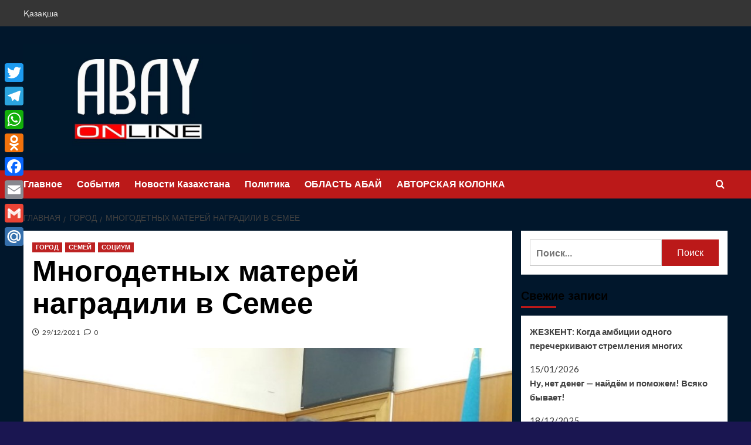

--- FILE ---
content_type: text/html; charset=UTF-8
request_url: https://adal-press.kz/mnogodetnyh-materej-nagradili-v-semee/
body_size: 16466
content:
<!doctype html>
<html lang="ru-RU" itemscope itemtype="https://schema.org/BlogPosting">

<head>
  <meta charset="UTF-8">
  <meta name="viewport" content="width=device-width, initial-scale=1">
  <link rel="profile" href="http://gmpg.org/xfn/11">
  <title>Многодетных матерей наградили в Семее &#8212; ABAY online</title>
<meta name='robots' content='max-image-preview:large' />
	<style>img:is([sizes="auto" i], [sizes^="auto," i]) { contain-intrinsic-size: 3000px 1500px }</style>
	<link rel='preload' href='https://fonts.googleapis.com/css?family=Source%2BSans%2BPro%3A400%2C700%7CLato%3A400%2C700&#038;subset=latin%2Ccyrillic&#038;display=swap' as='style' onload="this.onload=null;this.rel='stylesheet'" type='text/css' media='all' crossorigin='anonymous'>
<link rel='preconnect' href='https://fonts.googleapis.com' crossorigin='anonymous'>
<link rel='preconnect' href='https://fonts.gstatic.com' crossorigin='anonymous'>
<link rel='dns-prefetch' href='//static.addtoany.com' />
<link rel='dns-prefetch' href='//abayonline.kz' />
<link rel='dns-prefetch' href='//fonts.googleapis.com' />
<link rel='preconnect' href='https://fonts.googleapis.com' />
<link rel='preconnect' href='https://fonts.gstatic.com' />
<link rel="alternate" type="application/rss+xml" title="ABAY online &raquo; Лента" href="https://abayonline.kz/feed/" />
<link rel="alternate" type="application/rss+xml" title="ABAY online &raquo; Лента комментариев" href="https://abayonline.kz/comments/feed/" />
<link rel="alternate" type="application/rss+xml" title="ABAY online &raquo; Лента комментариев к &laquo;Многодетных матерей наградили в Семее&raquo;" href="https://abayonline.kz/mnogodetnyh-materej-nagradili-v-semee/feed/" />
<script type="text/javascript">
/* <![CDATA[ */
window._wpemojiSettings = {"baseUrl":"https:\/\/s.w.org\/images\/core\/emoji\/16.0.1\/72x72\/","ext":".png","svgUrl":"https:\/\/s.w.org\/images\/core\/emoji\/16.0.1\/svg\/","svgExt":".svg","source":{"concatemoji":"https:\/\/abayonline.kz\/wp-includes\/js\/wp-emoji-release.min.js?ver=6.8.2"}};
/*! This file is auto-generated */
!function(s,n){var o,i,e;function c(e){try{var t={supportTests:e,timestamp:(new Date).valueOf()};sessionStorage.setItem(o,JSON.stringify(t))}catch(e){}}function p(e,t,n){e.clearRect(0,0,e.canvas.width,e.canvas.height),e.fillText(t,0,0);var t=new Uint32Array(e.getImageData(0,0,e.canvas.width,e.canvas.height).data),a=(e.clearRect(0,0,e.canvas.width,e.canvas.height),e.fillText(n,0,0),new Uint32Array(e.getImageData(0,0,e.canvas.width,e.canvas.height).data));return t.every(function(e,t){return e===a[t]})}function u(e,t){e.clearRect(0,0,e.canvas.width,e.canvas.height),e.fillText(t,0,0);for(var n=e.getImageData(16,16,1,1),a=0;a<n.data.length;a++)if(0!==n.data[a])return!1;return!0}function f(e,t,n,a){switch(t){case"flag":return n(e,"\ud83c\udff3\ufe0f\u200d\u26a7\ufe0f","\ud83c\udff3\ufe0f\u200b\u26a7\ufe0f")?!1:!n(e,"\ud83c\udde8\ud83c\uddf6","\ud83c\udde8\u200b\ud83c\uddf6")&&!n(e,"\ud83c\udff4\udb40\udc67\udb40\udc62\udb40\udc65\udb40\udc6e\udb40\udc67\udb40\udc7f","\ud83c\udff4\u200b\udb40\udc67\u200b\udb40\udc62\u200b\udb40\udc65\u200b\udb40\udc6e\u200b\udb40\udc67\u200b\udb40\udc7f");case"emoji":return!a(e,"\ud83e\udedf")}return!1}function g(e,t,n,a){var r="undefined"!=typeof WorkerGlobalScope&&self instanceof WorkerGlobalScope?new OffscreenCanvas(300,150):s.createElement("canvas"),o=r.getContext("2d",{willReadFrequently:!0}),i=(o.textBaseline="top",o.font="600 32px Arial",{});return e.forEach(function(e){i[e]=t(o,e,n,a)}),i}function t(e){var t=s.createElement("script");t.src=e,t.defer=!0,s.head.appendChild(t)}"undefined"!=typeof Promise&&(o="wpEmojiSettingsSupports",i=["flag","emoji"],n.supports={everything:!0,everythingExceptFlag:!0},e=new Promise(function(e){s.addEventListener("DOMContentLoaded",e,{once:!0})}),new Promise(function(t){var n=function(){try{var e=JSON.parse(sessionStorage.getItem(o));if("object"==typeof e&&"number"==typeof e.timestamp&&(new Date).valueOf()<e.timestamp+604800&&"object"==typeof e.supportTests)return e.supportTests}catch(e){}return null}();if(!n){if("undefined"!=typeof Worker&&"undefined"!=typeof OffscreenCanvas&&"undefined"!=typeof URL&&URL.createObjectURL&&"undefined"!=typeof Blob)try{var e="postMessage("+g.toString()+"("+[JSON.stringify(i),f.toString(),p.toString(),u.toString()].join(",")+"));",a=new Blob([e],{type:"text/javascript"}),r=new Worker(URL.createObjectURL(a),{name:"wpTestEmojiSupports"});return void(r.onmessage=function(e){c(n=e.data),r.terminate(),t(n)})}catch(e){}c(n=g(i,f,p,u))}t(n)}).then(function(e){for(var t in e)n.supports[t]=e[t],n.supports.everything=n.supports.everything&&n.supports[t],"flag"!==t&&(n.supports.everythingExceptFlag=n.supports.everythingExceptFlag&&n.supports[t]);n.supports.everythingExceptFlag=n.supports.everythingExceptFlag&&!n.supports.flag,n.DOMReady=!1,n.readyCallback=function(){n.DOMReady=!0}}).then(function(){return e}).then(function(){var e;n.supports.everything||(n.readyCallback(),(e=n.source||{}).concatemoji?t(e.concatemoji):e.wpemoji&&e.twemoji&&(t(e.twemoji),t(e.wpemoji)))}))}((window,document),window._wpemojiSettings);
/* ]]> */
</script>
<link rel='stylesheet' id='dashicons-css' href='https://abayonline.kz/wp-includes/css/dashicons.min.css?ver=6.8.2' type='text/css' media='all' />
<link rel='stylesheet' id='post-views-counter-frontend-css' href='https://abayonline.kz/wp-content/plugins/post-views-counter/css/frontend.css?ver=1.7.0' type='text/css' media='all' />
<style id='wp-emoji-styles-inline-css' type='text/css'>

	img.wp-smiley, img.emoji {
		display: inline !important;
		border: none !important;
		box-shadow: none !important;
		height: 1em !important;
		width: 1em !important;
		margin: 0 0.07em !important;
		vertical-align: -0.1em !important;
		background: none !important;
		padding: 0 !important;
	}
</style>
<link rel='stylesheet' id='wp-block-library-css' href='https://abayonline.kz/wp-includes/css/dist/block-library/style.min.css?ver=6.8.2' type='text/css' media='all' />
<style id='wp-block-library-theme-inline-css' type='text/css'>
.wp-block-audio :where(figcaption){color:#555;font-size:13px;text-align:center}.is-dark-theme .wp-block-audio :where(figcaption){color:#ffffffa6}.wp-block-audio{margin:0 0 1em}.wp-block-code{border:1px solid #ccc;border-radius:4px;font-family:Menlo,Consolas,monaco,monospace;padding:.8em 1em}.wp-block-embed :where(figcaption){color:#555;font-size:13px;text-align:center}.is-dark-theme .wp-block-embed :where(figcaption){color:#ffffffa6}.wp-block-embed{margin:0 0 1em}.blocks-gallery-caption{color:#555;font-size:13px;text-align:center}.is-dark-theme .blocks-gallery-caption{color:#ffffffa6}:root :where(.wp-block-image figcaption){color:#555;font-size:13px;text-align:center}.is-dark-theme :root :where(.wp-block-image figcaption){color:#ffffffa6}.wp-block-image{margin:0 0 1em}.wp-block-pullquote{border-bottom:4px solid;border-top:4px solid;color:currentColor;margin-bottom:1.75em}.wp-block-pullquote cite,.wp-block-pullquote footer,.wp-block-pullquote__citation{color:currentColor;font-size:.8125em;font-style:normal;text-transform:uppercase}.wp-block-quote{border-left:.25em solid;margin:0 0 1.75em;padding-left:1em}.wp-block-quote cite,.wp-block-quote footer{color:currentColor;font-size:.8125em;font-style:normal;position:relative}.wp-block-quote:where(.has-text-align-right){border-left:none;border-right:.25em solid;padding-left:0;padding-right:1em}.wp-block-quote:where(.has-text-align-center){border:none;padding-left:0}.wp-block-quote.is-large,.wp-block-quote.is-style-large,.wp-block-quote:where(.is-style-plain){border:none}.wp-block-search .wp-block-search__label{font-weight:700}.wp-block-search__button{border:1px solid #ccc;padding:.375em .625em}:where(.wp-block-group.has-background){padding:1.25em 2.375em}.wp-block-separator.has-css-opacity{opacity:.4}.wp-block-separator{border:none;border-bottom:2px solid;margin-left:auto;margin-right:auto}.wp-block-separator.has-alpha-channel-opacity{opacity:1}.wp-block-separator:not(.is-style-wide):not(.is-style-dots){width:100px}.wp-block-separator.has-background:not(.is-style-dots){border-bottom:none;height:1px}.wp-block-separator.has-background:not(.is-style-wide):not(.is-style-dots){height:2px}.wp-block-table{margin:0 0 1em}.wp-block-table td,.wp-block-table th{word-break:normal}.wp-block-table :where(figcaption){color:#555;font-size:13px;text-align:center}.is-dark-theme .wp-block-table :where(figcaption){color:#ffffffa6}.wp-block-video :where(figcaption){color:#555;font-size:13px;text-align:center}.is-dark-theme .wp-block-video :where(figcaption){color:#ffffffa6}.wp-block-video{margin:0 0 1em}:root :where(.wp-block-template-part.has-background){margin-bottom:0;margin-top:0;padding:1.25em 2.375em}
</style>
<style id='global-styles-inline-css' type='text/css'>
:root{--wp--preset--aspect-ratio--square: 1;--wp--preset--aspect-ratio--4-3: 4/3;--wp--preset--aspect-ratio--3-4: 3/4;--wp--preset--aspect-ratio--3-2: 3/2;--wp--preset--aspect-ratio--2-3: 2/3;--wp--preset--aspect-ratio--16-9: 16/9;--wp--preset--aspect-ratio--9-16: 9/16;--wp--preset--color--black: #000000;--wp--preset--color--cyan-bluish-gray: #abb8c3;--wp--preset--color--white: #ffffff;--wp--preset--color--pale-pink: #f78da7;--wp--preset--color--vivid-red: #cf2e2e;--wp--preset--color--luminous-vivid-orange: #ff6900;--wp--preset--color--luminous-vivid-amber: #fcb900;--wp--preset--color--light-green-cyan: #7bdcb5;--wp--preset--color--vivid-green-cyan: #00d084;--wp--preset--color--pale-cyan-blue: #8ed1fc;--wp--preset--color--vivid-cyan-blue: #0693e3;--wp--preset--color--vivid-purple: #9b51e0;--wp--preset--gradient--vivid-cyan-blue-to-vivid-purple: linear-gradient(135deg,rgba(6,147,227,1) 0%,rgb(155,81,224) 100%);--wp--preset--gradient--light-green-cyan-to-vivid-green-cyan: linear-gradient(135deg,rgb(122,220,180) 0%,rgb(0,208,130) 100%);--wp--preset--gradient--luminous-vivid-amber-to-luminous-vivid-orange: linear-gradient(135deg,rgba(252,185,0,1) 0%,rgba(255,105,0,1) 100%);--wp--preset--gradient--luminous-vivid-orange-to-vivid-red: linear-gradient(135deg,rgba(255,105,0,1) 0%,rgb(207,46,46) 100%);--wp--preset--gradient--very-light-gray-to-cyan-bluish-gray: linear-gradient(135deg,rgb(238,238,238) 0%,rgb(169,184,195) 100%);--wp--preset--gradient--cool-to-warm-spectrum: linear-gradient(135deg,rgb(74,234,220) 0%,rgb(151,120,209) 20%,rgb(207,42,186) 40%,rgb(238,44,130) 60%,rgb(251,105,98) 80%,rgb(254,248,76) 100%);--wp--preset--gradient--blush-light-purple: linear-gradient(135deg,rgb(255,206,236) 0%,rgb(152,150,240) 100%);--wp--preset--gradient--blush-bordeaux: linear-gradient(135deg,rgb(254,205,165) 0%,rgb(254,45,45) 50%,rgb(107,0,62) 100%);--wp--preset--gradient--luminous-dusk: linear-gradient(135deg,rgb(255,203,112) 0%,rgb(199,81,192) 50%,rgb(65,88,208) 100%);--wp--preset--gradient--pale-ocean: linear-gradient(135deg,rgb(255,245,203) 0%,rgb(182,227,212) 50%,rgb(51,167,181) 100%);--wp--preset--gradient--electric-grass: linear-gradient(135deg,rgb(202,248,128) 0%,rgb(113,206,126) 100%);--wp--preset--gradient--midnight: linear-gradient(135deg,rgb(2,3,129) 0%,rgb(40,116,252) 100%);--wp--preset--font-size--small: 13px;--wp--preset--font-size--medium: 20px;--wp--preset--font-size--large: 36px;--wp--preset--font-size--x-large: 42px;--wp--preset--spacing--20: 0.44rem;--wp--preset--spacing--30: 0.67rem;--wp--preset--spacing--40: 1rem;--wp--preset--spacing--50: 1.5rem;--wp--preset--spacing--60: 2.25rem;--wp--preset--spacing--70: 3.38rem;--wp--preset--spacing--80: 5.06rem;--wp--preset--shadow--natural: 6px 6px 9px rgba(0, 0, 0, 0.2);--wp--preset--shadow--deep: 12px 12px 50px rgba(0, 0, 0, 0.4);--wp--preset--shadow--sharp: 6px 6px 0px rgba(0, 0, 0, 0.2);--wp--preset--shadow--outlined: 6px 6px 0px -3px rgba(255, 255, 255, 1), 6px 6px rgba(0, 0, 0, 1);--wp--preset--shadow--crisp: 6px 6px 0px rgba(0, 0, 0, 1);}:root { --wp--style--global--content-size: 800px;--wp--style--global--wide-size: 1200px; }:where(body) { margin: 0; }.wp-site-blocks > .alignleft { float: left; margin-right: 2em; }.wp-site-blocks > .alignright { float: right; margin-left: 2em; }.wp-site-blocks > .aligncenter { justify-content: center; margin-left: auto; margin-right: auto; }:where(.wp-site-blocks) > * { margin-block-start: 24px; margin-block-end: 0; }:where(.wp-site-blocks) > :first-child { margin-block-start: 0; }:where(.wp-site-blocks) > :last-child { margin-block-end: 0; }:root { --wp--style--block-gap: 24px; }:root :where(.is-layout-flow) > :first-child{margin-block-start: 0;}:root :where(.is-layout-flow) > :last-child{margin-block-end: 0;}:root :where(.is-layout-flow) > *{margin-block-start: 24px;margin-block-end: 0;}:root :where(.is-layout-constrained) > :first-child{margin-block-start: 0;}:root :where(.is-layout-constrained) > :last-child{margin-block-end: 0;}:root :where(.is-layout-constrained) > *{margin-block-start: 24px;margin-block-end: 0;}:root :where(.is-layout-flex){gap: 24px;}:root :where(.is-layout-grid){gap: 24px;}.is-layout-flow > .alignleft{float: left;margin-inline-start: 0;margin-inline-end: 2em;}.is-layout-flow > .alignright{float: right;margin-inline-start: 2em;margin-inline-end: 0;}.is-layout-flow > .aligncenter{margin-left: auto !important;margin-right: auto !important;}.is-layout-constrained > .alignleft{float: left;margin-inline-start: 0;margin-inline-end: 2em;}.is-layout-constrained > .alignright{float: right;margin-inline-start: 2em;margin-inline-end: 0;}.is-layout-constrained > .aligncenter{margin-left: auto !important;margin-right: auto !important;}.is-layout-constrained > :where(:not(.alignleft):not(.alignright):not(.alignfull)){max-width: var(--wp--style--global--content-size);margin-left: auto !important;margin-right: auto !important;}.is-layout-constrained > .alignwide{max-width: var(--wp--style--global--wide-size);}body .is-layout-flex{display: flex;}.is-layout-flex{flex-wrap: wrap;align-items: center;}.is-layout-flex > :is(*, div){margin: 0;}body .is-layout-grid{display: grid;}.is-layout-grid > :is(*, div){margin: 0;}body{padding-top: 0px;padding-right: 0px;padding-bottom: 0px;padding-left: 0px;}a:where(:not(.wp-element-button)){text-decoration: none;}:root :where(.wp-element-button, .wp-block-button__link){background-color: #32373c;border-radius: 0;border-width: 0;color: #fff;font-family: inherit;font-size: inherit;line-height: inherit;padding: calc(0.667em + 2px) calc(1.333em + 2px);text-decoration: none;}.has-black-color{color: var(--wp--preset--color--black) !important;}.has-cyan-bluish-gray-color{color: var(--wp--preset--color--cyan-bluish-gray) !important;}.has-white-color{color: var(--wp--preset--color--white) !important;}.has-pale-pink-color{color: var(--wp--preset--color--pale-pink) !important;}.has-vivid-red-color{color: var(--wp--preset--color--vivid-red) !important;}.has-luminous-vivid-orange-color{color: var(--wp--preset--color--luminous-vivid-orange) !important;}.has-luminous-vivid-amber-color{color: var(--wp--preset--color--luminous-vivid-amber) !important;}.has-light-green-cyan-color{color: var(--wp--preset--color--light-green-cyan) !important;}.has-vivid-green-cyan-color{color: var(--wp--preset--color--vivid-green-cyan) !important;}.has-pale-cyan-blue-color{color: var(--wp--preset--color--pale-cyan-blue) !important;}.has-vivid-cyan-blue-color{color: var(--wp--preset--color--vivid-cyan-blue) !important;}.has-vivid-purple-color{color: var(--wp--preset--color--vivid-purple) !important;}.has-black-background-color{background-color: var(--wp--preset--color--black) !important;}.has-cyan-bluish-gray-background-color{background-color: var(--wp--preset--color--cyan-bluish-gray) !important;}.has-white-background-color{background-color: var(--wp--preset--color--white) !important;}.has-pale-pink-background-color{background-color: var(--wp--preset--color--pale-pink) !important;}.has-vivid-red-background-color{background-color: var(--wp--preset--color--vivid-red) !important;}.has-luminous-vivid-orange-background-color{background-color: var(--wp--preset--color--luminous-vivid-orange) !important;}.has-luminous-vivid-amber-background-color{background-color: var(--wp--preset--color--luminous-vivid-amber) !important;}.has-light-green-cyan-background-color{background-color: var(--wp--preset--color--light-green-cyan) !important;}.has-vivid-green-cyan-background-color{background-color: var(--wp--preset--color--vivid-green-cyan) !important;}.has-pale-cyan-blue-background-color{background-color: var(--wp--preset--color--pale-cyan-blue) !important;}.has-vivid-cyan-blue-background-color{background-color: var(--wp--preset--color--vivid-cyan-blue) !important;}.has-vivid-purple-background-color{background-color: var(--wp--preset--color--vivid-purple) !important;}.has-black-border-color{border-color: var(--wp--preset--color--black) !important;}.has-cyan-bluish-gray-border-color{border-color: var(--wp--preset--color--cyan-bluish-gray) !important;}.has-white-border-color{border-color: var(--wp--preset--color--white) !important;}.has-pale-pink-border-color{border-color: var(--wp--preset--color--pale-pink) !important;}.has-vivid-red-border-color{border-color: var(--wp--preset--color--vivid-red) !important;}.has-luminous-vivid-orange-border-color{border-color: var(--wp--preset--color--luminous-vivid-orange) !important;}.has-luminous-vivid-amber-border-color{border-color: var(--wp--preset--color--luminous-vivid-amber) !important;}.has-light-green-cyan-border-color{border-color: var(--wp--preset--color--light-green-cyan) !important;}.has-vivid-green-cyan-border-color{border-color: var(--wp--preset--color--vivid-green-cyan) !important;}.has-pale-cyan-blue-border-color{border-color: var(--wp--preset--color--pale-cyan-blue) !important;}.has-vivid-cyan-blue-border-color{border-color: var(--wp--preset--color--vivid-cyan-blue) !important;}.has-vivid-purple-border-color{border-color: var(--wp--preset--color--vivid-purple) !important;}.has-vivid-cyan-blue-to-vivid-purple-gradient-background{background: var(--wp--preset--gradient--vivid-cyan-blue-to-vivid-purple) !important;}.has-light-green-cyan-to-vivid-green-cyan-gradient-background{background: var(--wp--preset--gradient--light-green-cyan-to-vivid-green-cyan) !important;}.has-luminous-vivid-amber-to-luminous-vivid-orange-gradient-background{background: var(--wp--preset--gradient--luminous-vivid-amber-to-luminous-vivid-orange) !important;}.has-luminous-vivid-orange-to-vivid-red-gradient-background{background: var(--wp--preset--gradient--luminous-vivid-orange-to-vivid-red) !important;}.has-very-light-gray-to-cyan-bluish-gray-gradient-background{background: var(--wp--preset--gradient--very-light-gray-to-cyan-bluish-gray) !important;}.has-cool-to-warm-spectrum-gradient-background{background: var(--wp--preset--gradient--cool-to-warm-spectrum) !important;}.has-blush-light-purple-gradient-background{background: var(--wp--preset--gradient--blush-light-purple) !important;}.has-blush-bordeaux-gradient-background{background: var(--wp--preset--gradient--blush-bordeaux) !important;}.has-luminous-dusk-gradient-background{background: var(--wp--preset--gradient--luminous-dusk) !important;}.has-pale-ocean-gradient-background{background: var(--wp--preset--gradient--pale-ocean) !important;}.has-electric-grass-gradient-background{background: var(--wp--preset--gradient--electric-grass) !important;}.has-midnight-gradient-background{background: var(--wp--preset--gradient--midnight) !important;}.has-small-font-size{font-size: var(--wp--preset--font-size--small) !important;}.has-medium-font-size{font-size: var(--wp--preset--font-size--medium) !important;}.has-large-font-size{font-size: var(--wp--preset--font-size--large) !important;}.has-x-large-font-size{font-size: var(--wp--preset--font-size--x-large) !important;}
:root :where(.wp-block-button .wp-block-button__link){border-radius: 0;}
:root :where(.wp-block-pullquote){font-size: 1.5em;line-height: 1.6;}
</style>
<link rel='stylesheet' id='covernews-google-fonts-css' href='https://fonts.googleapis.com/css?family=Source%2BSans%2BPro%3A400%2C700%7CLato%3A400%2C700&#038;subset=latin%2Ccyrillic&#038;display=swap' type='text/css' media='all' />
<link rel='stylesheet' id='covernews-icons-css' href='https://abayonline.kz/wp-content/themes/covernews/assets/icons/style.css?ver=6.8.2' type='text/css' media='all' />
<link rel='stylesheet' id='bootstrap-css' href='https://abayonline.kz/wp-content/themes/covernews/assets/bootstrap/css/bootstrap.min.css?ver=6.8.2' type='text/css' media='all' />
<link rel='stylesheet' id='covernews-style-css' href='https://abayonline.kz/wp-content/themes/covernews/style.min.css?ver=6.0.3' type='text/css' media='all' />
<link rel='stylesheet' id='addtoany-css' href='https://abayonline.kz/wp-content/plugins/add-to-any/addtoany.min.css?ver=1.16' type='text/css' media='all' />
<style id='addtoany-inline-css' type='text/css'>
@media screen and (max-width:980px){
.a2a_floating_style.a2a_vertical_style{display:none;}
}
</style>
<script type="text/javascript" id="addtoany-core-js-before">
/* <![CDATA[ */
window.a2a_config=window.a2a_config||{};a2a_config.callbacks=[];a2a_config.overlays=[];a2a_config.templates={};a2a_localize = {
	Share: "Отправить",
	Save: "Сохранить",
	Subscribe: "Подписаться",
	Email: "E-mail",
	Bookmark: "В закладки!",
	ShowAll: "Показать все",
	ShowLess: "Показать остальное",
	FindServices: "Найти сервис(ы)",
	FindAnyServiceToAddTo: "Найти сервис и добавить",
	PoweredBy: "Работает на",
	ShareViaEmail: "Поделиться по электронной почте",
	SubscribeViaEmail: "Подписаться по электронной почте",
	BookmarkInYourBrowser: "Добавить в закладки",
	BookmarkInstructions: "Нажмите Ctrl+D или \u2318+D, чтобы добавить страницу в закладки",
	AddToYourFavorites: "Добавить в Избранное",
	SendFromWebOrProgram: "Отправлять с любого email-адреса или email-программы",
	EmailProgram: "Почтовая программа",
	More: "Подробнее&#8230;",
	ThanksForSharing: "Спасибо, что поделились!",
	ThanksForFollowing: "Спасибо за подписку!"
};
/* ]]> */
</script>
<script type="text/javascript" defer src="https://static.addtoany.com/menu/page.js" id="addtoany-core-js"></script>
<script type="text/javascript" src="https://abayonline.kz/wp-includes/js/jquery/jquery.min.js?ver=3.7.1" id="jquery-core-js"></script>
<script type="text/javascript" src="https://abayonline.kz/wp-includes/js/jquery/jquery-migrate.min.js?ver=3.4.1" id="jquery-migrate-js"></script>
<script type="text/javascript" defer src="https://abayonline.kz/wp-content/plugins/add-to-any/addtoany.min.js?ver=1.1" id="addtoany-jquery-js"></script>

<!-- OG: 3.2.3 -->
<meta property="og:image" content="https://abayonline.kz/wp-content/uploads/2021/12/f179440f-15d2-4961-866a-65a1d91d22cfa.jpeg"><meta property="og:image:secure_url" content="https://abayonline.kz/wp-content/uploads/2021/12/f179440f-15d2-4961-866a-65a1d91d22cfa.jpeg"><meta property="og:image:width" content="882"><meta property="og:image:height" content="736"><meta property="og:image:alt" content="f179440f-15d2-4961-866a-65a1d91d22cfa"><meta property="og:image:type" content="image/jpeg"><meta property="og:description" content="Одновременно церемония награждения состоялась и во всей Восточно-Казахстанской области. Глава области отметил, что в ВКО проживают 400 тысяч многодетных семей и они являются очень важной составляющей нашего общества. Сегодня состоялось заседание комиссии по вопросам многодетных и малообеспеченных семей. Комиссию создали по инициативе акима ВКО Даниала Ахметова, где рассматриваются вопросы адресной социальной и единовременной помощи, предоставление..."><meta property="og:type" content="article"><meta property="og:locale" content="ru_RU"><meta property="og:site_name" content="ABAY online"><meta property="og:title" content="Многодетных матерей наградили в Семее"><meta property="og:url" content="https://abayonline.kz/mnogodetnyh-materej-nagradili-v-semee/"><meta property="og:updated_time" content="2021-12-29T07:32:03+06:00">
<meta property="article:tag" content="ГОРОД"><meta property="article:tag" content="СЕМЕЙ"><meta property="article:tag" content="СОЦИУМ"><meta property="article:published_time" content="2021-12-29T04:32:03+00:00"><meta property="article:modified_time" content="2021-12-29T04:32:03+00:00"><meta property="article:section" content="ГОРОД"><meta property="article:section" content="СЕМЕЙ"><meta property="article:section" content="СОЦИУМ"><meta property="article:author:username" content="adminpress">
<meta property="twitter:partner" content="ogwp"><meta property="twitter:card" content="summary_large_image"><meta property="twitter:image" content="https://abayonline.kz/wp-content/uploads/2021/12/f179440f-15d2-4961-866a-65a1d91d22cfa.jpeg"><meta property="twitter:image:alt" content="f179440f-15d2-4961-866a-65a1d91d22cfa"><meta property="twitter:title" content="Многодетных матерей наградили в Семее"><meta property="twitter:description" content="Одновременно церемония награждения состоялась и во всей Восточно-Казахстанской области. Глава области отметил, что в ВКО проживают 400 тысяч многодетных семей и они являются очень важной..."><meta property="twitter:url" content="https://abayonline.kz/mnogodetnyh-materej-nagradili-v-semee/">
<meta itemprop="image" content="https://abayonline.kz/wp-content/uploads/2021/12/f179440f-15d2-4961-866a-65a1d91d22cfa.jpeg"><meta itemprop="name" content="Многодетных матерей наградили в Семее"><meta itemprop="description" content="Одновременно церемония награждения состоялась и во всей Восточно-Казахстанской области. Глава области отметил, что в ВКО проживают 400 тысяч многодетных семей и они являются очень важной составляющей нашего общества. Сегодня состоялось заседание комиссии по вопросам многодетных и малообеспеченных семей. Комиссию создали по инициативе акима ВКО Даниала Ахметова, где рассматриваются вопросы адресной социальной и единовременной помощи, предоставление..."><meta itemprop="datePublished" content="2021-12-29"><meta itemprop="dateModified" content="2021-12-29T04:32:03+00:00"><meta itemprop="author" content="adminpress"><meta itemprop="tagline" content="Социальная публицистика">
<meta property="profile:username" content="adminpress">
<!-- /OG -->

<link rel="https://api.w.org/" href="https://abayonline.kz/wp-json/" /><link rel="alternate" title="JSON" type="application/json" href="https://abayonline.kz/wp-json/wp/v2/posts/2288" /><link rel="EditURI" type="application/rsd+xml" title="RSD" href="https://abayonline.kz/xmlrpc.php?rsd" />
<meta name="generator" content="WordPress 6.8.2" />
<link rel="canonical" href="https://abayonline.kz/mnogodetnyh-materej-nagradili-v-semee/" />
<link rel='shortlink' href='https://abayonline.kz/?p=2288' />
<link rel="alternate" title="oEmbed (JSON)" type="application/json+oembed" href="https://abayonline.kz/wp-json/oembed/1.0/embed?url=https%3A%2F%2Fabayonline.kz%2Fmnogodetnyh-materej-nagradili-v-semee%2F&#038;lang=ru" />
<link rel="alternate" title="oEmbed (XML)" type="text/xml+oembed" href="https://abayonline.kz/wp-json/oembed/1.0/embed?url=https%3A%2F%2Fabayonline.kz%2Fmnogodetnyh-materej-nagradili-v-semee%2F&#038;format=xml&#038;lang=ru" />
<!-- Analytics by WP Statistics - https://wp-statistics.com -->
<link rel="pingback" href="https://abayonline.kz/xmlrpc.php"><style type="text/css">.recentcomments a{display:inline !important;padding:0 !important;margin:0 !important;}</style>        <style type="text/css">
                        .site-title,
            .site-description {
                position: absolute;
                clip: rect(1px, 1px, 1px, 1px);
                display: none;
            }

                    .elementor-template-full-width .elementor-section.elementor-section-full_width > .elementor-container,
        .elementor-template-full-width .elementor-section.elementor-section-boxed > .elementor-container{
            max-width: 1200px;
        }
        @media (min-width: 1600px){
            .elementor-template-full-width .elementor-section.elementor-section-full_width > .elementor-container,
            .elementor-template-full-width .elementor-section.elementor-section-boxed > .elementor-container{
                max-width: 1600px;
            }
        }
        
        .align-content-left .elementor-section-stretched,
        .align-content-right .elementor-section-stretched {
            max-width: 100%;
            left: 0 !important;
        }


        </style>
        <style type="text/css" id="custom-background-css">
body.custom-background { background-color: #1a1651; background-image: url("https://adal-press.kz/wp-content/uploads/2023/11/WhatsApp-Image-2023-11-01-at-10.25.59.jpg"); background-position: left top; background-size: cover; background-repeat: no-repeat; background-attachment: fixed; }
</style>
	<link rel="icon" href="https://abayonline.kz/wp-content/uploads/2023/11/cropped-cropped-WhatsApp-Image-2023-11-01-at-09.25.53-32x32.jpeg" sizes="32x32" />
<link rel="icon" href="https://abayonline.kz/wp-content/uploads/2023/11/cropped-cropped-WhatsApp-Image-2023-11-01-at-09.25.53-192x192.jpeg" sizes="192x192" />
<link rel="apple-touch-icon" href="https://abayonline.kz/wp-content/uploads/2023/11/cropped-cropped-WhatsApp-Image-2023-11-01-at-09.25.53-180x180.jpeg" />
<meta name="msapplication-TileImage" content="https://abayonline.kz/wp-content/uploads/2023/11/cropped-cropped-WhatsApp-Image-2023-11-01-at-09.25.53-270x270.jpeg" />
</head>

<body class="wp-singular post-template-default single single-post postid-2288 single-format-standard custom-background wp-custom-logo wp-embed-responsive wp-theme-covernews default-content-layout archive-layout-grid scrollup-sticky-header aft-sticky-header aft-sticky-sidebar default aft-container-default aft-main-banner-slider-editors-picks-trending single-content-mode-default header-image-default align-content-left aft-and">
  
  
  <div id="page" class="site">
    <a class="skip-link screen-reader-text" href="#content">Перейти к содержимому</a>

    <div class="header-layout-1">
      <div class="top-masthead">

      <div class="container">
        <div class="row">
                      <div class="col-xs-12 col-sm-12 col-md-8 device-center">
              
              <div class="top-navigation"><ul id="top-menu" class="menu"><li id="menu-item-23-kz" class="lang-item lang-item-5 lang-item-kz no-translation lang-item-first menu-item menu-item-type-custom menu-item-object-custom menu-item-23-kz"><a href="https://abayonline.kz/kz/11-2/" hreflang="kk" lang="kk">Қазақша</a></li>
</ul></div>            </div>
                            </div>
      </div>
    </div> <!--    Topbar Ends-->
    <header id="masthead" class="site-header">
        <div class="masthead-banner " >
      <div class="container">
        <div class="row">
          <div class="col-md-4">
            <div class="site-branding">
              <a href="https://abayonline.kz/" class="custom-logo-link" rel="home"><img width="900" height="429" src="https://abayonline.kz/wp-content/uploads/2023/11/cropped-WhatsApp-Image-2023-11-01-at-10.25.59.jpeg" class="custom-logo" alt="ABAY online" decoding="async" fetchpriority="high" srcset="https://abayonline.kz/wp-content/uploads/2023/11/cropped-WhatsApp-Image-2023-11-01-at-10.25.59.jpeg 900w, https://abayonline.kz/wp-content/uploads/2023/11/cropped-WhatsApp-Image-2023-11-01-at-10.25.59-300x143.jpeg 300w, https://abayonline.kz/wp-content/uploads/2023/11/cropped-WhatsApp-Image-2023-11-01-at-10.25.59-768x366.jpeg 768w" sizes="(max-width: 900px) 100vw, 900px" loading="lazy" /></a>                <p class="site-title font-family-1">
                  <a href="https://abayonline.kz/" rel="home">ABAY online</a>
                </p>
              
                              <p class="site-description">Социальная публицистика</p>
                          </div>
          </div>
          <div class="col-md-8">
                      </div>
        </div>
      </div>
    </div>
    <nav id="site-navigation" class="main-navigation">
      <div class="container">
        <div class="row">
          <div class="kol-12">
            <div class="navigation-container">

              <div class="main-navigation-container-items-wrapper">

                <span class="toggle-menu">
                  <a
                    href="#"
                    class="aft-void-menu"
                    role="button"
                    aria-label="Toggle Primary Menu"
                    aria-controls="primary-menu" aria-expanded="false">
                    <span class="screen-reader-text">Основное меню</span>
                    <i class="ham"></i>
                  </a>
                </span>
                <span class="af-mobile-site-title-wrap">
                  <a href="https://abayonline.kz/" class="custom-logo-link" rel="home"><img width="900" height="429" src="https://abayonline.kz/wp-content/uploads/2023/11/cropped-WhatsApp-Image-2023-11-01-at-10.25.59.jpeg" class="custom-logo" alt="ABAY online" decoding="async" srcset="https://abayonline.kz/wp-content/uploads/2023/11/cropped-WhatsApp-Image-2023-11-01-at-10.25.59.jpeg 900w, https://abayonline.kz/wp-content/uploads/2023/11/cropped-WhatsApp-Image-2023-11-01-at-10.25.59-300x143.jpeg 300w, https://abayonline.kz/wp-content/uploads/2023/11/cropped-WhatsApp-Image-2023-11-01-at-10.25.59-768x366.jpeg 768w" sizes="(max-width: 900px) 100vw, 900px" loading="lazy" /></a>                  <p class="site-title font-family-1">
                    <a href="https://abayonline.kz/" rel="home">ABAY online</a>
                  </p>
                </span>
                <div class="menu main-menu"><ul id="primary-menu" class="menu"><li id="menu-item-17" class="menu-item menu-item-type-post_type menu-item-object-page menu-item-17"><a href="https://abayonline.kz/kz/11-2/">Главное</a></li>
<li id="menu-item-28" class="menu-item menu-item-type-post_type menu-item-object-page menu-item-28"><a href="https://abayonline.kz/sobytiya/">События</a></li>
<li id="menu-item-39" class="menu-item menu-item-type-post_type menu-item-object-page menu-item-39"><a href="https://abayonline.kz/novosti-kazahstana/">Новости Казахстана</a></li>
<li id="menu-item-40" class="menu-item menu-item-type-post_type menu-item-object-page menu-item-40"><a href="https://abayonline.kz/politika/">Политика</a></li>
<li id="menu-item-38" class="menu-item menu-item-type-post_type menu-item-object-page menu-item-38"><a href="https://abayonline.kz/vko/">ОБЛАСТЬ АБАЙ</a></li>
<li id="menu-item-5372" class="menu-item menu-item-type-taxonomy menu-item-object-category menu-item-5372"><a href="https://abayonline.kz/category/avtorskaya-kolonka/">АВТОРСКАЯ КОЛОНКА</a></li>
</ul></div>              </div>
              <div class="cart-search">

                <div class="af-search-wrap">
                  <div class="search-overlay">
                    <a href="#" title="Search" class="search-icon">
                      <i class="fa fa-search"></i>
                    </a>
                    <div class="af-search-form">
                      <form role="search" method="get" class="search-form" action="https://abayonline.kz/">
				<label>
					<span class="screen-reader-text">Найти:</span>
					<input type="search" class="search-field" placeholder="Поиск&hellip;" value="" name="s" />
				</label>
				<input type="submit" class="search-submit" value="Поиск" />
			</form>                    </div>
                  </div>
                </div>
              </div>


            </div>
          </div>
        </div>
      </div>
    </nav>
  </header>
</div>

    
    <div id="content" class="container">
                <div class="em-breadcrumbs font-family-1 covernews-breadcrumbs">
      <div class="row">
        <div role="navigation" aria-label="Навигационные цепочки" class="breadcrumb-trail breadcrumbs" itemprop="breadcrumb"><ul class="trail-items" itemscope itemtype="http://schema.org/BreadcrumbList"><meta name="numberOfItems" content="3" /><meta name="itemListOrder" content="Ascending" /><li itemprop="itemListElement" itemscope itemtype="http://schema.org/ListItem" class="trail-item trail-begin"><a href="https://abayonline.kz/" rel="home" itemprop="item"><span itemprop="name">Главная</span></a><meta itemprop="position" content="1" /></li><li itemprop="itemListElement" itemscope itemtype="http://schema.org/ListItem" class="trail-item"><a href="https://abayonline.kz/category/gorod/" itemprop="item"><span itemprop="name">ГОРОД</span></a><meta itemprop="position" content="2" /></li><li itemprop="itemListElement" itemscope itemtype="http://schema.org/ListItem" class="trail-item trail-end"><a href="https://abayonline.kz/mnogodetnyh-materej-nagradili-v-semee/" itemprop="item"><span itemprop="name">Многодетных матерей наградили в Семее</span></a><meta itemprop="position" content="3" /></li></ul></div>      </div>
    </div>
        <div class="section-block-upper row">
                <div id="primary" class="content-area">
                    <main id="main" class="site-main">

                                                    <article id="post-2288" class="af-single-article post-2288 post type-post status-publish format-standard has-post-thumbnail hentry category-gorod category-semej category-sotsium tag-gorod tag-semej tag-sotsium">
                                <div class="entry-content-wrap">
                                    <header class="entry-header">

    <div class="header-details-wrapper">
        <div class="entry-header-details">
                            <div class="figure-categories figure-categories-bg">
                                        <ul class="cat-links"><li class="meta-category">
                             <a class="covernews-categories category-color-1"
                            href="https://abayonline.kz/category/gorod/" 
                            aria-label="Посмотреть все записи в ГОРОД"> 
                                 ГОРОД
                             </a>
                        </li><li class="meta-category">
                             <a class="covernews-categories category-color-1"
                            href="https://abayonline.kz/category/semej/" 
                            aria-label="Посмотреть все записи в СЕМЕЙ"> 
                                 СЕМЕЙ
                             </a>
                        </li><li class="meta-category">
                             <a class="covernews-categories category-color-1"
                            href="https://abayonline.kz/category/sotsium/" 
                            aria-label="Посмотреть все записи в СОЦИУМ"> 
                                 СОЦИУМ
                             </a>
                        </li></ul>                </div>
                        <h1 class="entry-title">Многодетных матерей наградили в Семее</h1>
            
                
    <span class="author-links">

                    <span class="item-metadata posts-date">
          <i class="far fa-clock"></i>
          <a href="https://abayonline.kz/2021/12/">
            29/12/2021          </a>
        </span>
                      <span class="aft-comment-count">
            <a href="https://abayonline.kz/mnogodetnyh-materej-nagradili-v-semee/">
              <i class="far fa-comment"></i>
              <span class="aft-show-hover">
                0              </span>
            </a>
          </span>
          </span>
                

                    </div>
    </div>

        <div class="aft-post-thumbnail-wrapper">    
                    <div class="post-thumbnail full-width-image">
                    <img width="882" height="736" src="https://abayonline.kz/wp-content/uploads/2021/12/f179440f-15d2-4961-866a-65a1d91d22cfa.jpeg" class="attachment-covernews-featured size-covernews-featured wp-post-image" alt="f179440f-15d2-4961-866a-65a1d91d22cfa" decoding="async" srcset="https://abayonline.kz/wp-content/uploads/2021/12/f179440f-15d2-4961-866a-65a1d91d22cfa.jpeg 882w, https://abayonline.kz/wp-content/uploads/2021/12/f179440f-15d2-4961-866a-65a1d91d22cfa-300x250.jpeg 300w, https://abayonline.kz/wp-content/uploads/2021/12/f179440f-15d2-4961-866a-65a1d91d22cfa-768x641.jpeg 768w" sizes="(max-width: 882px) 100vw, 882px" loading="lazy" />                </div>
            
                </div>
    </header><!-- .entry-header -->                                    

    <div class="entry-content">
        <p><span style="font-family: 'times new roman', times, serif; font-size: 14pt;"><strong>Одновременно церемония награждения состоялась и во всей Восточно-Казахстанской области. Глава области отметил, что в ВКО проживают 400 тысяч многодетных семей и они являются очень важной составляющей нашего общества.</strong></span></p>
<p><span style="font-family: 'times new roman', times, serif; font-size: 14pt;">Сегодня состоялось заседание комиссии по вопросам многодетных и малообеспеченных семей. Комиссию создали по инициативе акима ВКО Даниала Ахметова, где рассматриваются вопросы адресной социальной и единовременной помощи, предоставление жилищных сертификатов и другого.</span></p>
<p><span style="font-family: 'times new roman', times, serif; font-size: 14pt;">Заведующая сектором выплат для граждан специальных категорий городского отдела занятости <strong>Марина Часовникова</strong> рассказала, какую помощь получают нуждающиеся.</span></p>
<blockquote class="wp-block-quote"><p><span style="font-family: 'courier new', courier, monospace; font-size: 10pt;">– На сегодняшний день у нас ведётся работа с благотворительными фондами. Помощь оказывается и в приобретении жилья, топлива, продуктов и прочего. Это именно представители многодетных и малоимущих семей поднимают вопросы и требуют решения, – отметила Марина Часовникова.</span></p></blockquote>
<p><span style="font-family: 'times new roman', times, serif; font-size: 14pt;">Аким города <strong>Бакытжан Байахметов</strong> наградил членов комиссии за плодотворную работу. В первую очередь почётные грамоты вручили <strong>Анар Сулейменовой</strong> и <strong>Динаре Джартыбаевой</strong>, которые сами являются многодетными мамами.</span></p>
<blockquote class="wp-block-quote"><p><span style="font-family: 'courier new', courier, monospace; font-size: 10pt;">– Хочу поблагодарить вас за ваш труд. Желаю вам и дальше достигать успехов. Конечно, это работа всего жизненного пути, которую продолжат наши предшественники. Поздравляю вас с наступающим новым годом и 30-летием Независимости нашей страны, – сказал аким.</span></p></blockquote>
<p><span style="font-family: 'times new roman', times, serif; font-size: 14pt;">Примечательно, что такая же церемония награждения прошла по всей Восточно-Казахстанской области, участники которой находились с Семеем на видеосвязи. Глава ВКО <strong>Даниал Ахметов</strong> рассказал о поддержке многодетных семей.</span></p>
<blockquote class="wp-block-quote"><p><span style="font-family: 'courier new', courier, monospace; font-size: 10pt;">– Я хочу сказать, что мы с вами имеем устойчивое замечательное будущее, но для того, чтобы оно состоялось, мы должны ежедневно работать над укреплением экономическую независимость нашей страны. В нашей области проживает 400 тысяч многодетных семей и они являются очень важной составляющей нашего общества. Мы продолжаем работать над поддержкой этих семей, – отметил Даниал Ахметов.</span></p></blockquote>
<p><span style="font-family: 'times new roman', times, serif; font-size: 14pt;">Он также добавил, что количество населения является одним из важнейшим фактором экономического и социального развития страны.</span></p>
<p>&nbsp;</p>
<p><span style="font-family: 'times new roman', times, serif; font-size: 14pt;">Источник: <a href="https://obvk.kz/2021/12/29/%d0%bc%d0%bd%d0%be%d0%b3%d0%be%d0%b4%d0%b5%d1%82%d0%bd%d1%8b%d1%85-%d0%bc%d0%b0%d1%82%d0%b5%d1%80%d0%b5%d0%b9-%d0%bd%d0%b0%d0%b3%d1%80%d0%b0%d0%b4%d0%b8%d0%bb%d0%b8-%d0%b2-%d1%81%d0%b5%d0%bc%d0%b5/"><span style="color: #0000ff;">Объектив Восток</span></a></span></p>
<div class="post-views content-post post-2288 entry-meta load-static">
				<span class="post-views-icon dashicons dashicons-chart-bar"></span> <span class="post-views-count">84</span>
			</div><div class="addtoany_share_save_container addtoany_content addtoany_content_bottom"><div class="a2a_kit a2a_kit_size_32 addtoany_list" data-a2a-url="https://abayonline.kz/mnogodetnyh-materej-nagradili-v-semee/" data-a2a-title="Многодетных матерей наградили в Семее"><a class="a2a_button_twitter" href="https://www.addtoany.com/add_to/twitter?linkurl=https%3A%2F%2Fabayonline.kz%2Fmnogodetnyh-materej-nagradili-v-semee%2F&amp;linkname=%D0%9C%D0%BD%D0%BE%D0%B3%D0%BE%D0%B4%D0%B5%D1%82%D0%BD%D1%8B%D1%85%20%D0%BC%D0%B0%D1%82%D0%B5%D1%80%D0%B5%D0%B9%20%D0%BD%D0%B0%D0%B3%D1%80%D0%B0%D0%B4%D0%B8%D0%BB%D0%B8%20%D0%B2%20%D0%A1%D0%B5%D0%BC%D0%B5%D0%B5" title="Twitter" rel="nofollow noopener" target="_blank"></a><a class="a2a_button_telegram" href="https://www.addtoany.com/add_to/telegram?linkurl=https%3A%2F%2Fabayonline.kz%2Fmnogodetnyh-materej-nagradili-v-semee%2F&amp;linkname=%D0%9C%D0%BD%D0%BE%D0%B3%D0%BE%D0%B4%D0%B5%D1%82%D0%BD%D1%8B%D1%85%20%D0%BC%D0%B0%D1%82%D0%B5%D1%80%D0%B5%D0%B9%20%D0%BD%D0%B0%D0%B3%D1%80%D0%B0%D0%B4%D0%B8%D0%BB%D0%B8%20%D0%B2%20%D0%A1%D0%B5%D0%BC%D0%B5%D0%B5" title="Telegram" rel="nofollow noopener" target="_blank"></a><a class="a2a_button_whatsapp" href="https://www.addtoany.com/add_to/whatsapp?linkurl=https%3A%2F%2Fabayonline.kz%2Fmnogodetnyh-materej-nagradili-v-semee%2F&amp;linkname=%D0%9C%D0%BD%D0%BE%D0%B3%D0%BE%D0%B4%D0%B5%D1%82%D0%BD%D1%8B%D1%85%20%D0%BC%D0%B0%D1%82%D0%B5%D1%80%D0%B5%D0%B9%20%D0%BD%D0%B0%D0%B3%D1%80%D0%B0%D0%B4%D0%B8%D0%BB%D0%B8%20%D0%B2%20%D0%A1%D0%B5%D0%BC%D0%B5%D0%B5" title="WhatsApp" rel="nofollow noopener" target="_blank"></a><a class="a2a_button_odnoklassniki" href="https://www.addtoany.com/add_to/odnoklassniki?linkurl=https%3A%2F%2Fabayonline.kz%2Fmnogodetnyh-materej-nagradili-v-semee%2F&amp;linkname=%D0%9C%D0%BD%D0%BE%D0%B3%D0%BE%D0%B4%D0%B5%D1%82%D0%BD%D1%8B%D1%85%20%D0%BC%D0%B0%D1%82%D0%B5%D1%80%D0%B5%D0%B9%20%D0%BD%D0%B0%D0%B3%D1%80%D0%B0%D0%B4%D0%B8%D0%BB%D0%B8%20%D0%B2%20%D0%A1%D0%B5%D0%BC%D0%B5%D0%B5" title="Odnoklassniki" rel="nofollow noopener" target="_blank"></a><a class="a2a_button_facebook" href="https://www.addtoany.com/add_to/facebook?linkurl=https%3A%2F%2Fabayonline.kz%2Fmnogodetnyh-materej-nagradili-v-semee%2F&amp;linkname=%D0%9C%D0%BD%D0%BE%D0%B3%D0%BE%D0%B4%D0%B5%D1%82%D0%BD%D1%8B%D1%85%20%D0%BC%D0%B0%D1%82%D0%B5%D1%80%D0%B5%D0%B9%20%D0%BD%D0%B0%D0%B3%D1%80%D0%B0%D0%B4%D0%B8%D0%BB%D0%B8%20%D0%B2%20%D0%A1%D0%B5%D0%BC%D0%B5%D0%B5" title="Facebook" rel="nofollow noopener" target="_blank"></a><a class="a2a_button_email" href="https://www.addtoany.com/add_to/email?linkurl=https%3A%2F%2Fabayonline.kz%2Fmnogodetnyh-materej-nagradili-v-semee%2F&amp;linkname=%D0%9C%D0%BD%D0%BE%D0%B3%D0%BE%D0%B4%D0%B5%D1%82%D0%BD%D1%8B%D1%85%20%D0%BC%D0%B0%D1%82%D0%B5%D1%80%D0%B5%D0%B9%20%D0%BD%D0%B0%D0%B3%D1%80%D0%B0%D0%B4%D0%B8%D0%BB%D0%B8%20%D0%B2%20%D0%A1%D0%B5%D0%BC%D0%B5%D0%B5" title="Email" rel="nofollow noopener" target="_blank"></a><a class="a2a_button_google_gmail" href="https://www.addtoany.com/add_to/google_gmail?linkurl=https%3A%2F%2Fabayonline.kz%2Fmnogodetnyh-materej-nagradili-v-semee%2F&amp;linkname=%D0%9C%D0%BD%D0%BE%D0%B3%D0%BE%D0%B4%D0%B5%D1%82%D0%BD%D1%8B%D1%85%20%D0%BC%D0%B0%D1%82%D0%B5%D1%80%D0%B5%D0%B9%20%D0%BD%D0%B0%D0%B3%D1%80%D0%B0%D0%B4%D0%B8%D0%BB%D0%B8%20%D0%B2%20%D0%A1%D0%B5%D0%BC%D0%B5%D0%B5" title="Gmail" rel="nofollow noopener" target="_blank"></a><a class="a2a_button_mail_ru" href="https://www.addtoany.com/add_to/mail_ru?linkurl=https%3A%2F%2Fabayonline.kz%2Fmnogodetnyh-materej-nagradili-v-semee%2F&amp;linkname=%D0%9C%D0%BD%D0%BE%D0%B3%D0%BE%D0%B4%D0%B5%D1%82%D0%BD%D1%8B%D1%85%20%D0%BC%D0%B0%D1%82%D0%B5%D1%80%D0%B5%D0%B9%20%D0%BD%D0%B0%D0%B3%D1%80%D0%B0%D0%B4%D0%B8%D0%BB%D0%B8%20%D0%B2%20%D0%A1%D0%B5%D0%BC%D0%B5%D0%B5" title="Mail.Ru" rel="nofollow noopener" target="_blank"></a></div></div>                    <div class="post-item-metadata entry-meta">
                            </div>
               
        
	<nav class="navigation post-navigation" aria-label="Навигация записи">
		<h2 class="screen-reader-text">Навигация записи</h2>
		<div class="nav-links"><div class="nav-previous"><a href="https://abayonline.kz/zemelnye-uchastki-realizuyut-na-elektronnyh-torgah/" rel="prev">Предыдущий <span class="em-post-navigation nav-title">Земельные участки реализуют на электронных торгах</span></a></div><div class="nav-next"><a href="https://abayonline.kz/v-kazahstane-mogut-poyavitsya-pasporta-s-dopolnitelnymi-stranitsami/" rel="next">Следующий: <span class="em-post-navigation nav-title">В Казахстане могут появиться паспорта с дополнительными страницами</span></a></div></div>
	</nav>            </div><!-- .entry-content -->


                                </div>
                                
<div class="promotionspace enable-promotionspace">
  <div class="em-reated-posts  col-ten">
    <div class="row">
                <h3 class="related-title">
            Больше историй          </h3>
                <div class="row">
                      <div class="col-sm-4 latest-posts-grid" data-mh="latest-posts-grid">
              <div class="spotlight-post">
                <figure class="categorised-article inside-img">
                  <div class="categorised-article-wrapper">
                    <div class="data-bg-hover data-bg-categorised read-bg-img">
                      <a href="https://abayonline.kz/nu-net-deneg-najdyom-i-pomozhem-vsyako-byvaet/"
                        aria-label="Ну, нет денег &#8212; найдём и поможем! Всяко бывает!">
                        <img width="300" height="169" src="https://abayonline.kz/wp-content/uploads/2023/11/WhatsApp-Image-2023-11-01-at-10.25.59-300x169.jpeg" class="attachment-medium size-medium wp-post-image" alt="WhatsApp Image 2023-11-01 at 10.25.59" decoding="async" srcset="https://abayonline.kz/wp-content/uploads/2023/11/WhatsApp-Image-2023-11-01-at-10.25.59-300x169.jpeg 300w, https://abayonline.kz/wp-content/uploads/2023/11/WhatsApp-Image-2023-11-01-at-10.25.59-1210x681.jpeg 1210w, https://abayonline.kz/wp-content/uploads/2023/11/WhatsApp-Image-2023-11-01-at-10.25.59-768x432.jpeg 768w, https://abayonline.kz/wp-content/uploads/2023/11/WhatsApp-Image-2023-11-01-at-10.25.59-1536x864.jpeg 1536w, https://abayonline.kz/wp-content/uploads/2023/11/WhatsApp-Image-2023-11-01-at-10.25.59.jpeg 1600w" sizes="(max-width: 300px) 100vw, 300px" loading="lazy" />                      </a>
                    </div>
                  </div>
                                    <div class="figure-categories figure-categories-bg">

                    <ul class="cat-links"><li class="meta-category">
                             <a class="covernews-categories category-color-1"
                            href="https://abayonline.kz/category/abay-online/" 
                            aria-label="Посмотреть все записи в ABAY online"> 
                                 ABAY online
                             </a>
                        </li><li class="meta-category">
                             <a class="covernews-categories category-color-1"
                            href="https://abayonline.kz/category/avtorskaya-kolonka/" 
                            aria-label="Посмотреть все записи в АВТОРСКАЯ КОЛОНКА"> 
                                 АВТОРСКАЯ КОЛОНКА
                             </a>
                        </li><li class="meta-category">
                             <a class="covernews-categories category-color-1"
                            href="https://abayonline.kz/category/gorod/" 
                            aria-label="Посмотреть все записи в ГОРОД"> 
                                 ГОРОД
                             </a>
                        </li><li class="meta-category">
                             <a class="covernews-categories category-color-1"
                            href="https://abayonline.kz/category/oblast-abaj/" 
                            aria-label="Посмотреть все записи в ОБЛАСТЬ АБАЙ"> 
                                 ОБЛАСТЬ АБАЙ
                             </a>
                        </li><li class="meta-category">
                             <a class="covernews-categories category-color-1"
                            href="https://abayonline.kz/category/obrazovanie/" 
                            aria-label="Посмотреть все записи в ОБРАЗОВАНИЕ"> 
                                 ОБРАЗОВАНИЕ
                             </a>
                        </li><li class="meta-category">
                             <a class="covernews-categories category-color-1"
                            href="https://abayonline.kz/category/semej/" 
                            aria-label="Посмотреть все записи в СЕМЕЙ"> 
                                 СЕМЕЙ
                             </a>
                        </li></ul>                  </div>
                </figure>

                <figcaption>

                  <h3 class="article-title article-title-1">
                    <a href="https://abayonline.kz/nu-net-deneg-najdyom-i-pomozhem-vsyako-byvaet/">
                      Ну, нет денег &#8212; найдём и поможем! Всяко бывает!                    </a>
                  </h3>
                  <div class="grid-item-metadata">
                    
    <span class="author-links">

                    <span class="item-metadata posts-date">
          <i class="far fa-clock"></i>
          <a href="https://abayonline.kz/2025/12/">
            18/12/2025          </a>
        </span>
                      <span class="aft-comment-count">
            <a href="https://abayonline.kz/nu-net-deneg-najdyom-i-pomozhem-vsyako-byvaet/">
              <i class="far fa-comment"></i>
              <span class="aft-show-hover">
                0              </span>
            </a>
          </span>
          </span>
                  </div>
                </figcaption>
              </div>
            </div>
                      <div class="col-sm-4 latest-posts-grid" data-mh="latest-posts-grid">
              <div class="spotlight-post">
                <figure class="categorised-article inside-img">
                  <div class="categorised-article-wrapper">
                    <div class="data-bg-hover data-bg-categorised read-bg-img">
                      <a href="https://abayonline.kz/izvestnyj-advokat-i-pravozashhitnik-erlan-kaliev-zayavil-chto-gotov-predstavlyat-interesy-rollana-mashpieva-v-sude-po-isku-kitajskoj-kompanii-citic-construction/"
                        aria-label="Известный адвокат и правозащитник Ерлан КАЛИЕВ заявил, что готов представлять интересы Роллана МАШПИЕВА в суде по иску китайской компании CITIC CONSTRUCTION">
                        <img width="176" height="176" src="https://abayonline.kz/wp-content/uploads/2023/11/channels4_profile.jpg" class="attachment-medium size-medium wp-post-image" alt="channels4_profile" decoding="async" srcset="https://abayonline.kz/wp-content/uploads/2023/11/channels4_profile.jpg 176w, https://abayonline.kz/wp-content/uploads/2023/11/channels4_profile-150x150.jpg 150w" sizes="(max-width: 176px) 100vw, 176px" loading="lazy" />                      </a>
                    </div>
                  </div>
                                    <div class="figure-categories figure-categories-bg">

                    <ul class="cat-links"><li class="meta-category">
                             <a class="covernews-categories category-color-1"
                            href="https://abayonline.kz/category/abay-online/" 
                            aria-label="Посмотреть все записи в ABAY online"> 
                                 ABAY online
                             </a>
                        </li><li class="meta-category">
                             <a class="covernews-categories category-color-1"
                            href="https://abayonline.kz/category/avtorskaya-kolonka/" 
                            aria-label="Посмотреть все записи в АВТОРСКАЯ КОЛОНКА"> 
                                 АВТОРСКАЯ КОЛОНКА
                             </a>
                        </li><li class="meta-category">
                             <a class="covernews-categories category-color-1"
                            href="https://abayonline.kz/category/gorod/" 
                            aria-label="Посмотреть все записи в ГОРОД"> 
                                 ГОРОД
                             </a>
                        </li><li class="meta-category">
                             <a class="covernews-categories category-color-1"
                            href="https://abayonline.kz/category/semej/" 
                            aria-label="Посмотреть все записи в СЕМЕЙ"> 
                                 СЕМЕЙ
                             </a>
                        </li></ul>                  </div>
                </figure>

                <figcaption>

                  <h3 class="article-title article-title-1">
                    <a href="https://abayonline.kz/izvestnyj-advokat-i-pravozashhitnik-erlan-kaliev-zayavil-chto-gotov-predstavlyat-interesy-rollana-mashpieva-v-sude-po-isku-kitajskoj-kompanii-citic-construction/">
                      Известный адвокат и правозащитник Ерлан КАЛИЕВ заявил, что готов представлять интересы Роллана МАШПИЕВА в суде по иску китайской компании CITIC CONSTRUCTION                    </a>
                  </h3>
                  <div class="grid-item-metadata">
                    
    <span class="author-links">

                    <span class="item-metadata posts-date">
          <i class="far fa-clock"></i>
          <a href="https://abayonline.kz/2025/11/">
            19/11/2025          </a>
        </span>
                      <span class="aft-comment-count">
            <a href="https://abayonline.kz/izvestnyj-advokat-i-pravozashhitnik-erlan-kaliev-zayavil-chto-gotov-predstavlyat-interesy-rollana-mashpieva-v-sude-po-isku-kitajskoj-kompanii-citic-construction/">
              <i class="far fa-comment"></i>
              <span class="aft-show-hover">
                0              </span>
            </a>
          </span>
          </span>
                  </div>
                </figcaption>
              </div>
            </div>
                      <div class="col-sm-4 latest-posts-grid" data-mh="latest-posts-grid">
              <div class="spotlight-post">
                <figure class="categorised-article inside-img">
                  <div class="categorised-article-wrapper">
                    <div class="data-bg-hover data-bg-categorised read-bg-img">
                      <a href="https://abayonline.kz/smertelnyj-sluchaj-v-tyurme/"
                        aria-label="Смертельный случай в тюрьме">
                        <img width="300" height="169" src="https://abayonline.kz/wp-content/uploads/2021/09/1482417406-1-300x169.jpg" class="attachment-medium size-medium wp-post-image" alt="1482417406" decoding="async" loading="lazy" srcset="https://abayonline.kz/wp-content/uploads/2021/09/1482417406-1-300x169.jpg 300w, https://abayonline.kz/wp-content/uploads/2021/09/1482417406-1-1024x576.jpg 1024w, https://abayonline.kz/wp-content/uploads/2021/09/1482417406-1-768x432.jpg 768w, https://abayonline.kz/wp-content/uploads/2021/09/1482417406-1.jpg 1040w" sizes="auto, (max-width: 300px) 100vw, 300px" />                      </a>
                    </div>
                  </div>
                                    <div class="figure-categories figure-categories-bg">

                    <ul class="cat-links"><li class="meta-category">
                             <a class="covernews-categories category-color-1"
                            href="https://abayonline.kz/category/abay-online/" 
                            aria-label="Посмотреть все записи в ABAY online"> 
                                 ABAY online
                             </a>
                        </li><li class="meta-category">
                             <a class="covernews-categories category-color-1"
                            href="https://abayonline.kz/category/avtorskaya-kolonka/" 
                            aria-label="Посмотреть все записи в АВТОРСКАЯ КОЛОНКА"> 
                                 АВТОРСКАЯ КОЛОНКА
                             </a>
                        </li><li class="meta-category">
                             <a class="covernews-categories category-color-1"
                            href="https://abayonline.kz/category/gorod/" 
                            aria-label="Посмотреть все записи в ГОРОД"> 
                                 ГОРОД
                             </a>
                        </li><li class="meta-category">
                             <a class="covernews-categories category-color-1"
                            href="https://abayonline.kz/category/semej/" 
                            aria-label="Посмотреть все записи в СЕМЕЙ"> 
                                 СЕМЕЙ
                             </a>
                        </li></ul>                  </div>
                </figure>

                <figcaption>

                  <h3 class="article-title article-title-1">
                    <a href="https://abayonline.kz/smertelnyj-sluchaj-v-tyurme/">
                      Смертельный случай в тюрьме                    </a>
                  </h3>
                  <div class="grid-item-metadata">
                    
    <span class="author-links">

                    <span class="item-metadata posts-date">
          <i class="far fa-clock"></i>
          <a href="https://abayonline.kz/2025/10/">
            28/10/2025          </a>
        </span>
                      <span class="aft-comment-count">
            <a href="https://abayonline.kz/smertelnyj-sluchaj-v-tyurme/">
              <i class="far fa-comment"></i>
              <span class="aft-show-hover">
                0              </span>
            </a>
          </span>
          </span>
                  </div>
                </figcaption>
              </div>
            </div>
                  </div>
      
    </div>
  </div>
</div>
                                
<div id="comments" class="comments-area">

		<div id="respond" class="comment-respond">
		<h3 id="reply-title" class="comment-reply-title">Добавить комментарий <small><a rel="nofollow" id="cancel-comment-reply-link" href="/mnogodetnyh-materej-nagradili-v-semee/#respond" style="display:none;">Отменить ответ</a></small></h3><form action="https://abayonline.kz/wp-comments-post.php" method="post" id="commentform" class="comment-form"><p class="comment-notes"><span id="email-notes">Ваш адрес email не будет опубликован.</span> <span class="required-field-message">Обязательные поля помечены <span class="required">*</span></span></p><p class="comment-form-comment"><label for="comment">Комментарий <span class="required">*</span></label> <textarea id="comment" name="comment" cols="45" rows="8" maxlength="65525" required></textarea></p><p class="comment-form-author"><label for="author">Имя <span class="required">*</span></label> <input id="author" name="author" type="text" value="" size="30" maxlength="245" autocomplete="name" required /></p>
<p class="comment-form-email"><label for="email">Email <span class="required">*</span></label> <input id="email" name="email" type="email" value="" size="30" maxlength="100" aria-describedby="email-notes" autocomplete="email" required /></p>
<p class="comment-form-url"><label for="url">Сайт</label> <input id="url" name="url" type="url" value="" size="30" maxlength="200" autocomplete="url" /></p>
<p class="comment-form-cookies-consent"><input id="wp-comment-cookies-consent" name="wp-comment-cookies-consent" type="checkbox" value="yes" /> <label for="wp-comment-cookies-consent">Сохранить моё имя, email и адрес сайта в этом браузере для последующих моих комментариев.</label></p>
<p class="form-submit"><input name="submit" type="submit" id="submit" class="submit" value="Отправить комментарий" /> <input type='hidden' name='comment_post_ID' value='2288' id='comment_post_ID' />
<input type='hidden' name='comment_parent' id='comment_parent' value='0' />
</p></form>	</div><!-- #respond -->
	
</div><!-- #comments -->
                            </article>
                        
                    </main><!-- #main -->
                </div><!-- #primary -->
                                <aside id="secondary" class="widget-area sidebar-sticky-top">
	<div id="search-2" class="widget covernews-widget widget_search"><form role="search" method="get" class="search-form" action="https://abayonline.kz/">
				<label>
					<span class="screen-reader-text">Найти:</span>
					<input type="search" class="search-field" placeholder="Поиск&hellip;" value="" name="s" />
				</label>
				<input type="submit" class="search-submit" value="Поиск" />
			</form></div>
		<div id="recent-posts-2" class="widget covernews-widget widget_recent_entries">
		<h2 class="widget-title widget-title-1"><span>Свежие записи</span></h2>
		<ul>
											<li>
					<a href="https://abayonline.kz/zhezkent-kogda-ambitsii-odnogo-perecherkivayut-stremleniya-mnogih/">ЖЕЗКЕНТ: Когда амбиции одного перечеркивают стремления многих</a>
											<span class="post-date">15/01/2026</span>
									</li>
											<li>
					<a href="https://abayonline.kz/nu-net-deneg-najdyom-i-pomozhem-vsyako-byvaet/">Ну, нет денег &#8212; найдём и поможем! Всяко бывает!</a>
											<span class="post-date">18/12/2025</span>
									</li>
											<li>
					<a href="https://abayonline.kz/izvestnyj-advokat-i-pravozashhitnik-erlan-kaliev-zayavil-chto-gotov-predstavlyat-interesy-rollana-mashpieva-v-sude-po-isku-kitajskoj-kompanii-citic-construction/">Известный адвокат и правозащитник Ерлан КАЛИЕВ заявил, что готов представлять интересы Роллана МАШПИЕВА в суде по иску китайской компании CITIC CONSTRUCTION</a>
											<span class="post-date">19/11/2025</span>
									</li>
											<li>
					<a href="https://abayonline.kz/smertelnyj-sluchaj-v-tyurme/">Смертельный случай в тюрьме</a>
											<span class="post-date">28/10/2025</span>
									</li>
											<li>
					<a href="https://abayonline.kz/i-snova-o-natsionalnyh-interesah-i-natsionalnoj-gordosti/">И снова о национальных интересах и национальной гордости&#8230;</a>
											<span class="post-date">16/10/2025</span>
									</li>
											<li>
					<a href="https://abayonline.kz/semej-nahoditsya-v-pyatidesyati-metrah-ot-ekologicheskoj-katastrofy-pravda-ili-net/">Семей находится в пятидесяти метрах от экологической катастрофы&#8230; Правда или нет?</a>
											<span class="post-date">09/10/2025</span>
									</li>
					</ul>

		</div><div id="recent-comments-2" class="widget covernews-widget widget_recent_comments"><h2 class="widget-title widget-title-1"><span>Свежие комментарии</span></h2><ul id="recentcomments"><li class="recentcomments"><span class="comment-author-link">Semey</span> к записи <a href="https://abayonline.kz/shokiruyushhaya-aziya-chast-2/#comment-578">Анонс фильма &#171;Шокирующая Азия, часть 2. Ядерные миллиарды&#187;</a></li></ul></div></aside><!-- #secondary -->
            </div>

</div>

<div class="af-main-banner-latest-posts grid-layout">
  <div class="container">
    <div class="row">
      <div class="widget-title-section">
            <h2 class="widget-title header-after1">
      <span class="header-after ">
                Возможно, вы пропустили      </span>
    </h2>

      </div>
      <div class="row">
                    <div class="col-sm-15 latest-posts-grid" data-mh="latest-posts-grid">
              <div class="spotlight-post">
                <figure class="categorised-article inside-img">
                  <div class="categorised-article-wrapper">
                    <div class="data-bg-hover data-bg-categorised read-bg-img">
                      <a href="https://abayonline.kz/zhezkent-kogda-ambitsii-odnogo-perecherkivayut-stremleniya-mnogih/"
                        aria-label="ЖЕЗКЕНТ: Когда амбиции одного перечеркивают стремления многих">
                        <img width="176" height="176" src="https://abayonline.kz/wp-content/uploads/2023/11/channels4_profile.jpg" class="attachment-medium size-medium wp-post-image" alt="channels4_profile" decoding="async" loading="lazy" srcset="https://abayonline.kz/wp-content/uploads/2023/11/channels4_profile.jpg 176w, https://abayonline.kz/wp-content/uploads/2023/11/channels4_profile-150x150.jpg 150w" sizes="auto, (max-width: 176px) 100vw, 176px" />                      </a>
                    </div>
                  </div>
                                    <div class="figure-categories figure-categories-bg">

                    <ul class="cat-links"><li class="meta-category">
                             <a class="covernews-categories category-color-1"
                            href="https://abayonline.kz/category/abay-online/" 
                            aria-label="Посмотреть все записи в ABAY online"> 
                                 ABAY online
                             </a>
                        </li><li class="meta-category">
                             <a class="covernews-categories category-color-1"
                            href="https://abayonline.kz/category/avtorskaya-kolonka/" 
                            aria-label="Посмотреть все записи в АВТОРСКАЯ КОЛОНКА"> 
                                 АВТОРСКАЯ КОЛОНКА
                             </a>
                        </li><li class="meta-category">
                             <a class="covernews-categories category-color-1"
                            href="https://abayonline.kz/category/oblast-abaj/" 
                            aria-label="Посмотреть все записи в ОБЛАСТЬ АБАЙ"> 
                                 ОБЛАСТЬ АБАЙ
                             </a>
                        </li></ul>                  </div>
                </figure>

                <figcaption>

                  <h3 class="article-title article-title-1">
                    <a href="https://abayonline.kz/zhezkent-kogda-ambitsii-odnogo-perecherkivayut-stremleniya-mnogih/">
                      ЖЕЗКЕНТ: Когда амбиции одного перечеркивают стремления многих                    </a>
                  </h3>
                  <div class="grid-item-metadata">
                    
    <span class="author-links">

                    <span class="item-metadata posts-date">
          <i class="far fa-clock"></i>
          <a href="https://abayonline.kz/2026/01/">
            15/01/2026          </a>
        </span>
                      <span class="aft-comment-count">
            <a href="https://abayonline.kz/zhezkent-kogda-ambitsii-odnogo-perecherkivayut-stremleniya-mnogih/">
              <i class="far fa-comment"></i>
              <span class="aft-show-hover">
                0              </span>
            </a>
          </span>
          </span>
                  </div>
                </figcaption>
              </div>
            </div>
                      <div class="col-sm-15 latest-posts-grid" data-mh="latest-posts-grid">
              <div class="spotlight-post">
                <figure class="categorised-article inside-img">
                  <div class="categorised-article-wrapper">
                    <div class="data-bg-hover data-bg-categorised read-bg-img">
                      <a href="https://abayonline.kz/nu-net-deneg-najdyom-i-pomozhem-vsyako-byvaet/"
                        aria-label="Ну, нет денег &#8212; найдём и поможем! Всяко бывает!">
                        <img width="300" height="169" src="https://abayonline.kz/wp-content/uploads/2023/11/WhatsApp-Image-2023-11-01-at-10.25.59-300x169.jpeg" class="attachment-medium size-medium wp-post-image" alt="WhatsApp Image 2023-11-01 at 10.25.59" decoding="async" loading="lazy" srcset="https://abayonline.kz/wp-content/uploads/2023/11/WhatsApp-Image-2023-11-01-at-10.25.59-300x169.jpeg 300w, https://abayonline.kz/wp-content/uploads/2023/11/WhatsApp-Image-2023-11-01-at-10.25.59-1210x681.jpeg 1210w, https://abayonline.kz/wp-content/uploads/2023/11/WhatsApp-Image-2023-11-01-at-10.25.59-768x432.jpeg 768w, https://abayonline.kz/wp-content/uploads/2023/11/WhatsApp-Image-2023-11-01-at-10.25.59-1536x864.jpeg 1536w, https://abayonline.kz/wp-content/uploads/2023/11/WhatsApp-Image-2023-11-01-at-10.25.59.jpeg 1600w" sizes="auto, (max-width: 300px) 100vw, 300px" />                      </a>
                    </div>
                  </div>
                                    <div class="figure-categories figure-categories-bg">

                    <ul class="cat-links"><li class="meta-category">
                             <a class="covernews-categories category-color-1"
                            href="https://abayonline.kz/category/abay-online/" 
                            aria-label="Посмотреть все записи в ABAY online"> 
                                 ABAY online
                             </a>
                        </li><li class="meta-category">
                             <a class="covernews-categories category-color-1"
                            href="https://abayonline.kz/category/avtorskaya-kolonka/" 
                            aria-label="Посмотреть все записи в АВТОРСКАЯ КОЛОНКА"> 
                                 АВТОРСКАЯ КОЛОНКА
                             </a>
                        </li><li class="meta-category">
                             <a class="covernews-categories category-color-1"
                            href="https://abayonline.kz/category/gorod/" 
                            aria-label="Посмотреть все записи в ГОРОД"> 
                                 ГОРОД
                             </a>
                        </li><li class="meta-category">
                             <a class="covernews-categories category-color-1"
                            href="https://abayonline.kz/category/oblast-abaj/" 
                            aria-label="Посмотреть все записи в ОБЛАСТЬ АБАЙ"> 
                                 ОБЛАСТЬ АБАЙ
                             </a>
                        </li><li class="meta-category">
                             <a class="covernews-categories category-color-1"
                            href="https://abayonline.kz/category/obrazovanie/" 
                            aria-label="Посмотреть все записи в ОБРАЗОВАНИЕ"> 
                                 ОБРАЗОВАНИЕ
                             </a>
                        </li><li class="meta-category">
                             <a class="covernews-categories category-color-1"
                            href="https://abayonline.kz/category/semej/" 
                            aria-label="Посмотреть все записи в СЕМЕЙ"> 
                                 СЕМЕЙ
                             </a>
                        </li></ul>                  </div>
                </figure>

                <figcaption>

                  <h3 class="article-title article-title-1">
                    <a href="https://abayonline.kz/nu-net-deneg-najdyom-i-pomozhem-vsyako-byvaet/">
                      Ну, нет денег &#8212; найдём и поможем! Всяко бывает!                    </a>
                  </h3>
                  <div class="grid-item-metadata">
                    
    <span class="author-links">

                    <span class="item-metadata posts-date">
          <i class="far fa-clock"></i>
          <a href="https://abayonline.kz/2025/12/">
            18/12/2025          </a>
        </span>
                      <span class="aft-comment-count">
            <a href="https://abayonline.kz/nu-net-deneg-najdyom-i-pomozhem-vsyako-byvaet/">
              <i class="far fa-comment"></i>
              <span class="aft-show-hover">
                0              </span>
            </a>
          </span>
          </span>
                  </div>
                </figcaption>
              </div>
            </div>
                      <div class="col-sm-15 latest-posts-grid" data-mh="latest-posts-grid">
              <div class="spotlight-post">
                <figure class="categorised-article inside-img">
                  <div class="categorised-article-wrapper">
                    <div class="data-bg-hover data-bg-categorised read-bg-img">
                      <a href="https://abayonline.kz/izvestnyj-advokat-i-pravozashhitnik-erlan-kaliev-zayavil-chto-gotov-predstavlyat-interesy-rollana-mashpieva-v-sude-po-isku-kitajskoj-kompanii-citic-construction/"
                        aria-label="Известный адвокат и правозащитник Ерлан КАЛИЕВ заявил, что готов представлять интересы Роллана МАШПИЕВА в суде по иску китайской компании CITIC CONSTRUCTION">
                        <img width="176" height="176" src="https://abayonline.kz/wp-content/uploads/2023/11/channels4_profile.jpg" class="attachment-medium size-medium wp-post-image" alt="channels4_profile" decoding="async" loading="lazy" srcset="https://abayonline.kz/wp-content/uploads/2023/11/channels4_profile.jpg 176w, https://abayonline.kz/wp-content/uploads/2023/11/channels4_profile-150x150.jpg 150w" sizes="auto, (max-width: 176px) 100vw, 176px" />                      </a>
                    </div>
                  </div>
                                    <div class="figure-categories figure-categories-bg">

                    <ul class="cat-links"><li class="meta-category">
                             <a class="covernews-categories category-color-1"
                            href="https://abayonline.kz/category/abay-online/" 
                            aria-label="Посмотреть все записи в ABAY online"> 
                                 ABAY online
                             </a>
                        </li><li class="meta-category">
                             <a class="covernews-categories category-color-1"
                            href="https://abayonline.kz/category/avtorskaya-kolonka/" 
                            aria-label="Посмотреть все записи в АВТОРСКАЯ КОЛОНКА"> 
                                 АВТОРСКАЯ КОЛОНКА
                             </a>
                        </li><li class="meta-category">
                             <a class="covernews-categories category-color-1"
                            href="https://abayonline.kz/category/gorod/" 
                            aria-label="Посмотреть все записи в ГОРОД"> 
                                 ГОРОД
                             </a>
                        </li><li class="meta-category">
                             <a class="covernews-categories category-color-1"
                            href="https://abayonline.kz/category/semej/" 
                            aria-label="Посмотреть все записи в СЕМЕЙ"> 
                                 СЕМЕЙ
                             </a>
                        </li></ul>                  </div>
                </figure>

                <figcaption>

                  <h3 class="article-title article-title-1">
                    <a href="https://abayonline.kz/izvestnyj-advokat-i-pravozashhitnik-erlan-kaliev-zayavil-chto-gotov-predstavlyat-interesy-rollana-mashpieva-v-sude-po-isku-kitajskoj-kompanii-citic-construction/">
                      Известный адвокат и правозащитник Ерлан КАЛИЕВ заявил, что готов представлять интересы Роллана МАШПИЕВА в суде по иску китайской компании CITIC CONSTRUCTION                    </a>
                  </h3>
                  <div class="grid-item-metadata">
                    
    <span class="author-links">

                    <span class="item-metadata posts-date">
          <i class="far fa-clock"></i>
          <a href="https://abayonline.kz/2025/11/">
            19/11/2025          </a>
        </span>
                      <span class="aft-comment-count">
            <a href="https://abayonline.kz/izvestnyj-advokat-i-pravozashhitnik-erlan-kaliev-zayavil-chto-gotov-predstavlyat-interesy-rollana-mashpieva-v-sude-po-isku-kitajskoj-kompanii-citic-construction/">
              <i class="far fa-comment"></i>
              <span class="aft-show-hover">
                0              </span>
            </a>
          </span>
          </span>
                  </div>
                </figcaption>
              </div>
            </div>
                      <div class="col-sm-15 latest-posts-grid" data-mh="latest-posts-grid">
              <div class="spotlight-post">
                <figure class="categorised-article inside-img">
                  <div class="categorised-article-wrapper">
                    <div class="data-bg-hover data-bg-categorised read-bg-img">
                      <a href="https://abayonline.kz/smertelnyj-sluchaj-v-tyurme/"
                        aria-label="Смертельный случай в тюрьме">
                        <img width="300" height="169" src="https://abayonline.kz/wp-content/uploads/2021/09/1482417406-1-300x169.jpg" class="attachment-medium size-medium wp-post-image" alt="1482417406" decoding="async" loading="lazy" srcset="https://abayonline.kz/wp-content/uploads/2021/09/1482417406-1-300x169.jpg 300w, https://abayonline.kz/wp-content/uploads/2021/09/1482417406-1-1024x576.jpg 1024w, https://abayonline.kz/wp-content/uploads/2021/09/1482417406-1-768x432.jpg 768w, https://abayonline.kz/wp-content/uploads/2021/09/1482417406-1.jpg 1040w" sizes="auto, (max-width: 300px) 100vw, 300px" />                      </a>
                    </div>
                  </div>
                                    <div class="figure-categories figure-categories-bg">

                    <ul class="cat-links"><li class="meta-category">
                             <a class="covernews-categories category-color-1"
                            href="https://abayonline.kz/category/abay-online/" 
                            aria-label="Посмотреть все записи в ABAY online"> 
                                 ABAY online
                             </a>
                        </li><li class="meta-category">
                             <a class="covernews-categories category-color-1"
                            href="https://abayonline.kz/category/avtorskaya-kolonka/" 
                            aria-label="Посмотреть все записи в АВТОРСКАЯ КОЛОНКА"> 
                                 АВТОРСКАЯ КОЛОНКА
                             </a>
                        </li><li class="meta-category">
                             <a class="covernews-categories category-color-1"
                            href="https://abayonline.kz/category/gorod/" 
                            aria-label="Посмотреть все записи в ГОРОД"> 
                                 ГОРОД
                             </a>
                        </li><li class="meta-category">
                             <a class="covernews-categories category-color-1"
                            href="https://abayonline.kz/category/semej/" 
                            aria-label="Посмотреть все записи в СЕМЕЙ"> 
                                 СЕМЕЙ
                             </a>
                        </li></ul>                  </div>
                </figure>

                <figcaption>

                  <h3 class="article-title article-title-1">
                    <a href="https://abayonline.kz/smertelnyj-sluchaj-v-tyurme/">
                      Смертельный случай в тюрьме                    </a>
                  </h3>
                  <div class="grid-item-metadata">
                    
    <span class="author-links">

                    <span class="item-metadata posts-date">
          <i class="far fa-clock"></i>
          <a href="https://abayonline.kz/2025/10/">
            28/10/2025          </a>
        </span>
                      <span class="aft-comment-count">
            <a href="https://abayonline.kz/smertelnyj-sluchaj-v-tyurme/">
              <i class="far fa-comment"></i>
              <span class="aft-show-hover">
                0              </span>
            </a>
          </span>
          </span>
                  </div>
                </figcaption>
              </div>
            </div>
                      <div class="col-sm-15 latest-posts-grid" data-mh="latest-posts-grid">
              <div class="spotlight-post">
                <figure class="categorised-article inside-img">
                  <div class="categorised-article-wrapper">
                    <div class="data-bg-hover data-bg-categorised read-bg-img">
                      <a href="https://abayonline.kz/i-snova-o-natsionalnyh-interesah-i-natsionalnoj-gordosti/"
                        aria-label="И снова о национальных интересах и национальной гордости&#8230;">
                        <img width="300" height="169" src="https://abayonline.kz/wp-content/uploads/2023/11/WhatsApp-Image-2023-11-01-at-10.25.59-300x169.jpeg" class="attachment-medium size-medium wp-post-image" alt="WhatsApp Image 2023-11-01 at 10.25.59" decoding="async" loading="lazy" srcset="https://abayonline.kz/wp-content/uploads/2023/11/WhatsApp-Image-2023-11-01-at-10.25.59-300x169.jpeg 300w, https://abayonline.kz/wp-content/uploads/2023/11/WhatsApp-Image-2023-11-01-at-10.25.59-1210x681.jpeg 1210w, https://abayonline.kz/wp-content/uploads/2023/11/WhatsApp-Image-2023-11-01-at-10.25.59-768x432.jpeg 768w, https://abayonline.kz/wp-content/uploads/2023/11/WhatsApp-Image-2023-11-01-at-10.25.59-1536x864.jpeg 1536w, https://abayonline.kz/wp-content/uploads/2023/11/WhatsApp-Image-2023-11-01-at-10.25.59.jpeg 1600w" sizes="auto, (max-width: 300px) 100vw, 300px" />                      </a>
                    </div>
                  </div>
                                    <div class="figure-categories figure-categories-bg">

                    <ul class="cat-links"><li class="meta-category">
                             <a class="covernews-categories category-color-1"
                            href="https://abayonline.kz/category/abay-online/" 
                            aria-label="Посмотреть все записи в ABAY online"> 
                                 ABAY online
                             </a>
                        </li><li class="meta-category">
                             <a class="covernews-categories category-color-1"
                            href="https://abayonline.kz/category/avtorskaya-kolonka/" 
                            aria-label="Посмотреть все записи в АВТОРСКАЯ КОЛОНКА"> 
                                 АВТОРСКАЯ КОЛОНКА
                             </a>
                        </li><li class="meta-category">
                             <a class="covernews-categories category-color-1"
                            href="https://abayonline.kz/category/gorod/" 
                            aria-label="Посмотреть все записи в ГОРОД"> 
                                 ГОРОД
                             </a>
                        </li><li class="meta-category">
                             <a class="covernews-categories category-color-1"
                            href="https://abayonline.kz/category/kazahstan-ru/" 
                            aria-label="Посмотреть все записи в КАЗАХСТАН"> 
                                 КАЗАХСТАН
                             </a>
                        </li><li class="meta-category">
                             <a class="covernews-categories category-color-1"
                            href="https://abayonline.kz/category/oblast-abaj/" 
                            aria-label="Посмотреть все записи в ОБЛАСТЬ АБАЙ"> 
                                 ОБЛАСТЬ АБАЙ
                             </a>
                        </li></ul>                  </div>
                </figure>

                <figcaption>

                  <h3 class="article-title article-title-1">
                    <a href="https://abayonline.kz/i-snova-o-natsionalnyh-interesah-i-natsionalnoj-gordosti/">
                      И снова о национальных интересах и национальной гордости&#8230;                    </a>
                  </h3>
                  <div class="grid-item-metadata">
                    
    <span class="author-links">

                    <span class="item-metadata posts-date">
          <i class="far fa-clock"></i>
          <a href="https://abayonline.kz/2025/10/">
            16/10/2025          </a>
        </span>
                      <span class="aft-comment-count">
            <a href="https://abayonline.kz/i-snova-o-natsionalnyh-interesah-i-natsionalnoj-gordosti/">
              <i class="far fa-comment"></i>
              <span class="aft-show-hover">
                0              </span>
            </a>
          </span>
          </span>
                  </div>
                </figcaption>
              </div>
            </div>
                        </div>
    </div>
  </div>
</div>
  <footer class="site-footer">
        
                  <div class="site-info">
      <div class="container">
        <div class="row">
          <div class="col-sm-12">
                                      Свидетельство о постановке на учет периодического печатного издания, информационного агентства и сетевого издания №KZ21VPY00035541 МИОР РК от 17.05.2021 г.Нурсултан                                                  <span class="sep"> | </span>
              <a href="https://afthemes.com/products/covernews/">CoverNews</a> от AF themes.                      </div>
        </div>
      </div>
    </div>
  </footer>
</div>

<a id="scroll-up" class="secondary-color" href="#top" aria-label="Scroll to top">
  <i class="fa fa-angle-up" aria-hidden="true"></i>
</a>
<script type="speculationrules">
{"prefetch":[{"source":"document","where":{"and":[{"href_matches":"\/*"},{"not":{"href_matches":["\/wp-*.php","\/wp-admin\/*","\/wp-content\/uploads\/*","\/wp-content\/*","\/wp-content\/plugins\/*","\/wp-content\/themes\/covernews\/*","\/*\\?(.+)"]}},{"not":{"selector_matches":"a[rel~=\"nofollow\"]"}},{"not":{"selector_matches":".no-prefetch, .no-prefetch a"}}]},"eagerness":"conservative"}]}
</script>
<div class="a2a_kit a2a_kit_size_32 a2a_floating_style a2a_vertical_style" style="left:0px;top:100px;background-color:transparent"><a class="a2a_button_twitter" href="https://www.addtoany.com/add_to/twitter?linkurl=https%3A%2F%2Fabayonline.kz%2Fmnogodetnyh-materej-nagradili-v-semee%2F&amp;linkname=%D0%9C%D0%BD%D0%BE%D0%B3%D0%BE%D0%B4%D0%B5%D1%82%D0%BD%D1%8B%D1%85%20%D0%BC%D0%B0%D1%82%D0%B5%D1%80%D0%B5%D0%B9%20%D0%BD%D0%B0%D0%B3%D1%80%D0%B0%D0%B4%D0%B8%D0%BB%D0%B8%20%D0%B2%20%D0%A1%D0%B5%D0%BC%D0%B5%D0%B5" title="Twitter" rel="nofollow noopener" target="_blank"></a><a class="a2a_button_telegram" href="https://www.addtoany.com/add_to/telegram?linkurl=https%3A%2F%2Fabayonline.kz%2Fmnogodetnyh-materej-nagradili-v-semee%2F&amp;linkname=%D0%9C%D0%BD%D0%BE%D0%B3%D0%BE%D0%B4%D0%B5%D1%82%D0%BD%D1%8B%D1%85%20%D0%BC%D0%B0%D1%82%D0%B5%D1%80%D0%B5%D0%B9%20%D0%BD%D0%B0%D0%B3%D1%80%D0%B0%D0%B4%D0%B8%D0%BB%D0%B8%20%D0%B2%20%D0%A1%D0%B5%D0%BC%D0%B5%D0%B5" title="Telegram" rel="nofollow noopener" target="_blank"></a><a class="a2a_button_whatsapp" href="https://www.addtoany.com/add_to/whatsapp?linkurl=https%3A%2F%2Fabayonline.kz%2Fmnogodetnyh-materej-nagradili-v-semee%2F&amp;linkname=%D0%9C%D0%BD%D0%BE%D0%B3%D0%BE%D0%B4%D0%B5%D1%82%D0%BD%D1%8B%D1%85%20%D0%BC%D0%B0%D1%82%D0%B5%D1%80%D0%B5%D0%B9%20%D0%BD%D0%B0%D0%B3%D1%80%D0%B0%D0%B4%D0%B8%D0%BB%D0%B8%20%D0%B2%20%D0%A1%D0%B5%D0%BC%D0%B5%D0%B5" title="WhatsApp" rel="nofollow noopener" target="_blank"></a><a class="a2a_button_odnoklassniki" href="https://www.addtoany.com/add_to/odnoklassniki?linkurl=https%3A%2F%2Fabayonline.kz%2Fmnogodetnyh-materej-nagradili-v-semee%2F&amp;linkname=%D0%9C%D0%BD%D0%BE%D0%B3%D0%BE%D0%B4%D0%B5%D1%82%D0%BD%D1%8B%D1%85%20%D0%BC%D0%B0%D1%82%D0%B5%D1%80%D0%B5%D0%B9%20%D0%BD%D0%B0%D0%B3%D1%80%D0%B0%D0%B4%D0%B8%D0%BB%D0%B8%20%D0%B2%20%D0%A1%D0%B5%D0%BC%D0%B5%D0%B5" title="Odnoklassniki" rel="nofollow noopener" target="_blank"></a><a class="a2a_button_facebook" href="https://www.addtoany.com/add_to/facebook?linkurl=https%3A%2F%2Fabayonline.kz%2Fmnogodetnyh-materej-nagradili-v-semee%2F&amp;linkname=%D0%9C%D0%BD%D0%BE%D0%B3%D0%BE%D0%B4%D0%B5%D1%82%D0%BD%D1%8B%D1%85%20%D0%BC%D0%B0%D1%82%D0%B5%D1%80%D0%B5%D0%B9%20%D0%BD%D0%B0%D0%B3%D1%80%D0%B0%D0%B4%D0%B8%D0%BB%D0%B8%20%D0%B2%20%D0%A1%D0%B5%D0%BC%D0%B5%D0%B5" title="Facebook" rel="nofollow noopener" target="_blank"></a><a class="a2a_button_email" href="https://www.addtoany.com/add_to/email?linkurl=https%3A%2F%2Fabayonline.kz%2Fmnogodetnyh-materej-nagradili-v-semee%2F&amp;linkname=%D0%9C%D0%BD%D0%BE%D0%B3%D0%BE%D0%B4%D0%B5%D1%82%D0%BD%D1%8B%D1%85%20%D0%BC%D0%B0%D1%82%D0%B5%D1%80%D0%B5%D0%B9%20%D0%BD%D0%B0%D0%B3%D1%80%D0%B0%D0%B4%D0%B8%D0%BB%D0%B8%20%D0%B2%20%D0%A1%D0%B5%D0%BC%D0%B5%D0%B5" title="Email" rel="nofollow noopener" target="_blank"></a><a class="a2a_button_google_gmail" href="https://www.addtoany.com/add_to/google_gmail?linkurl=https%3A%2F%2Fabayonline.kz%2Fmnogodetnyh-materej-nagradili-v-semee%2F&amp;linkname=%D0%9C%D0%BD%D0%BE%D0%B3%D0%BE%D0%B4%D0%B5%D1%82%D0%BD%D1%8B%D1%85%20%D0%BC%D0%B0%D1%82%D0%B5%D1%80%D0%B5%D0%B9%20%D0%BD%D0%B0%D0%B3%D1%80%D0%B0%D0%B4%D0%B8%D0%BB%D0%B8%20%D0%B2%20%D0%A1%D0%B5%D0%BC%D0%B5%D0%B5" title="Gmail" rel="nofollow noopener" target="_blank"></a><a class="a2a_button_mail_ru" href="https://www.addtoany.com/add_to/mail_ru?linkurl=https%3A%2F%2Fabayonline.kz%2Fmnogodetnyh-materej-nagradili-v-semee%2F&amp;linkname=%D0%9C%D0%BD%D0%BE%D0%B3%D0%BE%D0%B4%D0%B5%D1%82%D0%BD%D1%8B%D1%85%20%D0%BC%D0%B0%D1%82%D0%B5%D1%80%D0%B5%D0%B9%20%D0%BD%D0%B0%D0%B3%D1%80%D0%B0%D0%B4%D0%B8%D0%BB%D0%B8%20%D0%B2%20%D0%A1%D0%B5%D0%BC%D0%B5%D0%B5" title="Mail.Ru" rel="nofollow noopener" target="_blank"></a></div><script type="text/javascript" src="https://abayonline.kz/wp-content/themes/covernews/js/navigation.js?ver=6.0.3" id="covernews-navigation-js"></script>
<script type="text/javascript" src="https://abayonline.kz/wp-content/themes/covernews/js/skip-link-focus-fix.js?ver=6.0.3" id="covernews-skip-link-focus-fix-js"></script>
<script type="text/javascript" src="https://abayonline.kz/wp-content/themes/covernews/assets/jquery-match-height/jquery.matchHeight.min.js?ver=6.0.3" id="matchheight-js"></script>
<script type="text/javascript" src="https://abayonline.kz/wp-content/themes/covernews/assets/fixed-header-script.js?ver=6.0.3" id="covernews-fixed-header-script-js"></script>
<script type="text/javascript" src="https://abayonline.kz/wp-includes/js/comment-reply.min.js?ver=6.8.2" id="comment-reply-js" async="async" data-wp-strategy="async"></script>
<script type="text/javascript" src="https://abayonline.kz/wp-content/themes/covernews/admin-dashboard/dist/covernews_scripts.build.js?ver=6.0.3" id="covernews-script-js"></script>

</body>

</html>